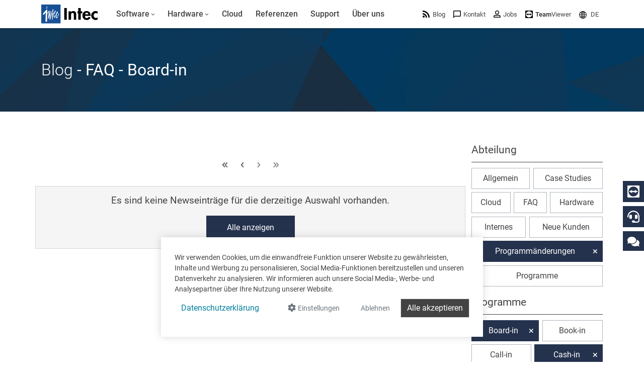

--- FILE ---
content_type: text/html; charset=utf-8
request_url: https://www.google.com/recaptcha/api2/anchor?ar=1&k=6LdZ6s4UAAAAAICOn3Jq_IflLZudYqWaVvVMiucg&co=aHR0cHM6Ly93d3cuaW50ZWNzb2Z0LmNvbTo0NDM.&hl=en&v=PoyoqOPhxBO7pBk68S4YbpHZ&size=invisible&anchor-ms=20000&execute-ms=30000&cb=173cw7unzm5t
body_size: 48606
content:
<!DOCTYPE HTML><html dir="ltr" lang="en"><head><meta http-equiv="Content-Type" content="text/html; charset=UTF-8">
<meta http-equiv="X-UA-Compatible" content="IE=edge">
<title>reCAPTCHA</title>
<style type="text/css">
/* cyrillic-ext */
@font-face {
  font-family: 'Roboto';
  font-style: normal;
  font-weight: 400;
  font-stretch: 100%;
  src: url(//fonts.gstatic.com/s/roboto/v48/KFO7CnqEu92Fr1ME7kSn66aGLdTylUAMa3GUBHMdazTgWw.woff2) format('woff2');
  unicode-range: U+0460-052F, U+1C80-1C8A, U+20B4, U+2DE0-2DFF, U+A640-A69F, U+FE2E-FE2F;
}
/* cyrillic */
@font-face {
  font-family: 'Roboto';
  font-style: normal;
  font-weight: 400;
  font-stretch: 100%;
  src: url(//fonts.gstatic.com/s/roboto/v48/KFO7CnqEu92Fr1ME7kSn66aGLdTylUAMa3iUBHMdazTgWw.woff2) format('woff2');
  unicode-range: U+0301, U+0400-045F, U+0490-0491, U+04B0-04B1, U+2116;
}
/* greek-ext */
@font-face {
  font-family: 'Roboto';
  font-style: normal;
  font-weight: 400;
  font-stretch: 100%;
  src: url(//fonts.gstatic.com/s/roboto/v48/KFO7CnqEu92Fr1ME7kSn66aGLdTylUAMa3CUBHMdazTgWw.woff2) format('woff2');
  unicode-range: U+1F00-1FFF;
}
/* greek */
@font-face {
  font-family: 'Roboto';
  font-style: normal;
  font-weight: 400;
  font-stretch: 100%;
  src: url(//fonts.gstatic.com/s/roboto/v48/KFO7CnqEu92Fr1ME7kSn66aGLdTylUAMa3-UBHMdazTgWw.woff2) format('woff2');
  unicode-range: U+0370-0377, U+037A-037F, U+0384-038A, U+038C, U+038E-03A1, U+03A3-03FF;
}
/* math */
@font-face {
  font-family: 'Roboto';
  font-style: normal;
  font-weight: 400;
  font-stretch: 100%;
  src: url(//fonts.gstatic.com/s/roboto/v48/KFO7CnqEu92Fr1ME7kSn66aGLdTylUAMawCUBHMdazTgWw.woff2) format('woff2');
  unicode-range: U+0302-0303, U+0305, U+0307-0308, U+0310, U+0312, U+0315, U+031A, U+0326-0327, U+032C, U+032F-0330, U+0332-0333, U+0338, U+033A, U+0346, U+034D, U+0391-03A1, U+03A3-03A9, U+03B1-03C9, U+03D1, U+03D5-03D6, U+03F0-03F1, U+03F4-03F5, U+2016-2017, U+2034-2038, U+203C, U+2040, U+2043, U+2047, U+2050, U+2057, U+205F, U+2070-2071, U+2074-208E, U+2090-209C, U+20D0-20DC, U+20E1, U+20E5-20EF, U+2100-2112, U+2114-2115, U+2117-2121, U+2123-214F, U+2190, U+2192, U+2194-21AE, U+21B0-21E5, U+21F1-21F2, U+21F4-2211, U+2213-2214, U+2216-22FF, U+2308-230B, U+2310, U+2319, U+231C-2321, U+2336-237A, U+237C, U+2395, U+239B-23B7, U+23D0, U+23DC-23E1, U+2474-2475, U+25AF, U+25B3, U+25B7, U+25BD, U+25C1, U+25CA, U+25CC, U+25FB, U+266D-266F, U+27C0-27FF, U+2900-2AFF, U+2B0E-2B11, U+2B30-2B4C, U+2BFE, U+3030, U+FF5B, U+FF5D, U+1D400-1D7FF, U+1EE00-1EEFF;
}
/* symbols */
@font-face {
  font-family: 'Roboto';
  font-style: normal;
  font-weight: 400;
  font-stretch: 100%;
  src: url(//fonts.gstatic.com/s/roboto/v48/KFO7CnqEu92Fr1ME7kSn66aGLdTylUAMaxKUBHMdazTgWw.woff2) format('woff2');
  unicode-range: U+0001-000C, U+000E-001F, U+007F-009F, U+20DD-20E0, U+20E2-20E4, U+2150-218F, U+2190, U+2192, U+2194-2199, U+21AF, U+21E6-21F0, U+21F3, U+2218-2219, U+2299, U+22C4-22C6, U+2300-243F, U+2440-244A, U+2460-24FF, U+25A0-27BF, U+2800-28FF, U+2921-2922, U+2981, U+29BF, U+29EB, U+2B00-2BFF, U+4DC0-4DFF, U+FFF9-FFFB, U+10140-1018E, U+10190-1019C, U+101A0, U+101D0-101FD, U+102E0-102FB, U+10E60-10E7E, U+1D2C0-1D2D3, U+1D2E0-1D37F, U+1F000-1F0FF, U+1F100-1F1AD, U+1F1E6-1F1FF, U+1F30D-1F30F, U+1F315, U+1F31C, U+1F31E, U+1F320-1F32C, U+1F336, U+1F378, U+1F37D, U+1F382, U+1F393-1F39F, U+1F3A7-1F3A8, U+1F3AC-1F3AF, U+1F3C2, U+1F3C4-1F3C6, U+1F3CA-1F3CE, U+1F3D4-1F3E0, U+1F3ED, U+1F3F1-1F3F3, U+1F3F5-1F3F7, U+1F408, U+1F415, U+1F41F, U+1F426, U+1F43F, U+1F441-1F442, U+1F444, U+1F446-1F449, U+1F44C-1F44E, U+1F453, U+1F46A, U+1F47D, U+1F4A3, U+1F4B0, U+1F4B3, U+1F4B9, U+1F4BB, U+1F4BF, U+1F4C8-1F4CB, U+1F4D6, U+1F4DA, U+1F4DF, U+1F4E3-1F4E6, U+1F4EA-1F4ED, U+1F4F7, U+1F4F9-1F4FB, U+1F4FD-1F4FE, U+1F503, U+1F507-1F50B, U+1F50D, U+1F512-1F513, U+1F53E-1F54A, U+1F54F-1F5FA, U+1F610, U+1F650-1F67F, U+1F687, U+1F68D, U+1F691, U+1F694, U+1F698, U+1F6AD, U+1F6B2, U+1F6B9-1F6BA, U+1F6BC, U+1F6C6-1F6CF, U+1F6D3-1F6D7, U+1F6E0-1F6EA, U+1F6F0-1F6F3, U+1F6F7-1F6FC, U+1F700-1F7FF, U+1F800-1F80B, U+1F810-1F847, U+1F850-1F859, U+1F860-1F887, U+1F890-1F8AD, U+1F8B0-1F8BB, U+1F8C0-1F8C1, U+1F900-1F90B, U+1F93B, U+1F946, U+1F984, U+1F996, U+1F9E9, U+1FA00-1FA6F, U+1FA70-1FA7C, U+1FA80-1FA89, U+1FA8F-1FAC6, U+1FACE-1FADC, U+1FADF-1FAE9, U+1FAF0-1FAF8, U+1FB00-1FBFF;
}
/* vietnamese */
@font-face {
  font-family: 'Roboto';
  font-style: normal;
  font-weight: 400;
  font-stretch: 100%;
  src: url(//fonts.gstatic.com/s/roboto/v48/KFO7CnqEu92Fr1ME7kSn66aGLdTylUAMa3OUBHMdazTgWw.woff2) format('woff2');
  unicode-range: U+0102-0103, U+0110-0111, U+0128-0129, U+0168-0169, U+01A0-01A1, U+01AF-01B0, U+0300-0301, U+0303-0304, U+0308-0309, U+0323, U+0329, U+1EA0-1EF9, U+20AB;
}
/* latin-ext */
@font-face {
  font-family: 'Roboto';
  font-style: normal;
  font-weight: 400;
  font-stretch: 100%;
  src: url(//fonts.gstatic.com/s/roboto/v48/KFO7CnqEu92Fr1ME7kSn66aGLdTylUAMa3KUBHMdazTgWw.woff2) format('woff2');
  unicode-range: U+0100-02BA, U+02BD-02C5, U+02C7-02CC, U+02CE-02D7, U+02DD-02FF, U+0304, U+0308, U+0329, U+1D00-1DBF, U+1E00-1E9F, U+1EF2-1EFF, U+2020, U+20A0-20AB, U+20AD-20C0, U+2113, U+2C60-2C7F, U+A720-A7FF;
}
/* latin */
@font-face {
  font-family: 'Roboto';
  font-style: normal;
  font-weight: 400;
  font-stretch: 100%;
  src: url(//fonts.gstatic.com/s/roboto/v48/KFO7CnqEu92Fr1ME7kSn66aGLdTylUAMa3yUBHMdazQ.woff2) format('woff2');
  unicode-range: U+0000-00FF, U+0131, U+0152-0153, U+02BB-02BC, U+02C6, U+02DA, U+02DC, U+0304, U+0308, U+0329, U+2000-206F, U+20AC, U+2122, U+2191, U+2193, U+2212, U+2215, U+FEFF, U+FFFD;
}
/* cyrillic-ext */
@font-face {
  font-family: 'Roboto';
  font-style: normal;
  font-weight: 500;
  font-stretch: 100%;
  src: url(//fonts.gstatic.com/s/roboto/v48/KFO7CnqEu92Fr1ME7kSn66aGLdTylUAMa3GUBHMdazTgWw.woff2) format('woff2');
  unicode-range: U+0460-052F, U+1C80-1C8A, U+20B4, U+2DE0-2DFF, U+A640-A69F, U+FE2E-FE2F;
}
/* cyrillic */
@font-face {
  font-family: 'Roboto';
  font-style: normal;
  font-weight: 500;
  font-stretch: 100%;
  src: url(//fonts.gstatic.com/s/roboto/v48/KFO7CnqEu92Fr1ME7kSn66aGLdTylUAMa3iUBHMdazTgWw.woff2) format('woff2');
  unicode-range: U+0301, U+0400-045F, U+0490-0491, U+04B0-04B1, U+2116;
}
/* greek-ext */
@font-face {
  font-family: 'Roboto';
  font-style: normal;
  font-weight: 500;
  font-stretch: 100%;
  src: url(//fonts.gstatic.com/s/roboto/v48/KFO7CnqEu92Fr1ME7kSn66aGLdTylUAMa3CUBHMdazTgWw.woff2) format('woff2');
  unicode-range: U+1F00-1FFF;
}
/* greek */
@font-face {
  font-family: 'Roboto';
  font-style: normal;
  font-weight: 500;
  font-stretch: 100%;
  src: url(//fonts.gstatic.com/s/roboto/v48/KFO7CnqEu92Fr1ME7kSn66aGLdTylUAMa3-UBHMdazTgWw.woff2) format('woff2');
  unicode-range: U+0370-0377, U+037A-037F, U+0384-038A, U+038C, U+038E-03A1, U+03A3-03FF;
}
/* math */
@font-face {
  font-family: 'Roboto';
  font-style: normal;
  font-weight: 500;
  font-stretch: 100%;
  src: url(//fonts.gstatic.com/s/roboto/v48/KFO7CnqEu92Fr1ME7kSn66aGLdTylUAMawCUBHMdazTgWw.woff2) format('woff2');
  unicode-range: U+0302-0303, U+0305, U+0307-0308, U+0310, U+0312, U+0315, U+031A, U+0326-0327, U+032C, U+032F-0330, U+0332-0333, U+0338, U+033A, U+0346, U+034D, U+0391-03A1, U+03A3-03A9, U+03B1-03C9, U+03D1, U+03D5-03D6, U+03F0-03F1, U+03F4-03F5, U+2016-2017, U+2034-2038, U+203C, U+2040, U+2043, U+2047, U+2050, U+2057, U+205F, U+2070-2071, U+2074-208E, U+2090-209C, U+20D0-20DC, U+20E1, U+20E5-20EF, U+2100-2112, U+2114-2115, U+2117-2121, U+2123-214F, U+2190, U+2192, U+2194-21AE, U+21B0-21E5, U+21F1-21F2, U+21F4-2211, U+2213-2214, U+2216-22FF, U+2308-230B, U+2310, U+2319, U+231C-2321, U+2336-237A, U+237C, U+2395, U+239B-23B7, U+23D0, U+23DC-23E1, U+2474-2475, U+25AF, U+25B3, U+25B7, U+25BD, U+25C1, U+25CA, U+25CC, U+25FB, U+266D-266F, U+27C0-27FF, U+2900-2AFF, U+2B0E-2B11, U+2B30-2B4C, U+2BFE, U+3030, U+FF5B, U+FF5D, U+1D400-1D7FF, U+1EE00-1EEFF;
}
/* symbols */
@font-face {
  font-family: 'Roboto';
  font-style: normal;
  font-weight: 500;
  font-stretch: 100%;
  src: url(//fonts.gstatic.com/s/roboto/v48/KFO7CnqEu92Fr1ME7kSn66aGLdTylUAMaxKUBHMdazTgWw.woff2) format('woff2');
  unicode-range: U+0001-000C, U+000E-001F, U+007F-009F, U+20DD-20E0, U+20E2-20E4, U+2150-218F, U+2190, U+2192, U+2194-2199, U+21AF, U+21E6-21F0, U+21F3, U+2218-2219, U+2299, U+22C4-22C6, U+2300-243F, U+2440-244A, U+2460-24FF, U+25A0-27BF, U+2800-28FF, U+2921-2922, U+2981, U+29BF, U+29EB, U+2B00-2BFF, U+4DC0-4DFF, U+FFF9-FFFB, U+10140-1018E, U+10190-1019C, U+101A0, U+101D0-101FD, U+102E0-102FB, U+10E60-10E7E, U+1D2C0-1D2D3, U+1D2E0-1D37F, U+1F000-1F0FF, U+1F100-1F1AD, U+1F1E6-1F1FF, U+1F30D-1F30F, U+1F315, U+1F31C, U+1F31E, U+1F320-1F32C, U+1F336, U+1F378, U+1F37D, U+1F382, U+1F393-1F39F, U+1F3A7-1F3A8, U+1F3AC-1F3AF, U+1F3C2, U+1F3C4-1F3C6, U+1F3CA-1F3CE, U+1F3D4-1F3E0, U+1F3ED, U+1F3F1-1F3F3, U+1F3F5-1F3F7, U+1F408, U+1F415, U+1F41F, U+1F426, U+1F43F, U+1F441-1F442, U+1F444, U+1F446-1F449, U+1F44C-1F44E, U+1F453, U+1F46A, U+1F47D, U+1F4A3, U+1F4B0, U+1F4B3, U+1F4B9, U+1F4BB, U+1F4BF, U+1F4C8-1F4CB, U+1F4D6, U+1F4DA, U+1F4DF, U+1F4E3-1F4E6, U+1F4EA-1F4ED, U+1F4F7, U+1F4F9-1F4FB, U+1F4FD-1F4FE, U+1F503, U+1F507-1F50B, U+1F50D, U+1F512-1F513, U+1F53E-1F54A, U+1F54F-1F5FA, U+1F610, U+1F650-1F67F, U+1F687, U+1F68D, U+1F691, U+1F694, U+1F698, U+1F6AD, U+1F6B2, U+1F6B9-1F6BA, U+1F6BC, U+1F6C6-1F6CF, U+1F6D3-1F6D7, U+1F6E0-1F6EA, U+1F6F0-1F6F3, U+1F6F7-1F6FC, U+1F700-1F7FF, U+1F800-1F80B, U+1F810-1F847, U+1F850-1F859, U+1F860-1F887, U+1F890-1F8AD, U+1F8B0-1F8BB, U+1F8C0-1F8C1, U+1F900-1F90B, U+1F93B, U+1F946, U+1F984, U+1F996, U+1F9E9, U+1FA00-1FA6F, U+1FA70-1FA7C, U+1FA80-1FA89, U+1FA8F-1FAC6, U+1FACE-1FADC, U+1FADF-1FAE9, U+1FAF0-1FAF8, U+1FB00-1FBFF;
}
/* vietnamese */
@font-face {
  font-family: 'Roboto';
  font-style: normal;
  font-weight: 500;
  font-stretch: 100%;
  src: url(//fonts.gstatic.com/s/roboto/v48/KFO7CnqEu92Fr1ME7kSn66aGLdTylUAMa3OUBHMdazTgWw.woff2) format('woff2');
  unicode-range: U+0102-0103, U+0110-0111, U+0128-0129, U+0168-0169, U+01A0-01A1, U+01AF-01B0, U+0300-0301, U+0303-0304, U+0308-0309, U+0323, U+0329, U+1EA0-1EF9, U+20AB;
}
/* latin-ext */
@font-face {
  font-family: 'Roboto';
  font-style: normal;
  font-weight: 500;
  font-stretch: 100%;
  src: url(//fonts.gstatic.com/s/roboto/v48/KFO7CnqEu92Fr1ME7kSn66aGLdTylUAMa3KUBHMdazTgWw.woff2) format('woff2');
  unicode-range: U+0100-02BA, U+02BD-02C5, U+02C7-02CC, U+02CE-02D7, U+02DD-02FF, U+0304, U+0308, U+0329, U+1D00-1DBF, U+1E00-1E9F, U+1EF2-1EFF, U+2020, U+20A0-20AB, U+20AD-20C0, U+2113, U+2C60-2C7F, U+A720-A7FF;
}
/* latin */
@font-face {
  font-family: 'Roboto';
  font-style: normal;
  font-weight: 500;
  font-stretch: 100%;
  src: url(//fonts.gstatic.com/s/roboto/v48/KFO7CnqEu92Fr1ME7kSn66aGLdTylUAMa3yUBHMdazQ.woff2) format('woff2');
  unicode-range: U+0000-00FF, U+0131, U+0152-0153, U+02BB-02BC, U+02C6, U+02DA, U+02DC, U+0304, U+0308, U+0329, U+2000-206F, U+20AC, U+2122, U+2191, U+2193, U+2212, U+2215, U+FEFF, U+FFFD;
}
/* cyrillic-ext */
@font-face {
  font-family: 'Roboto';
  font-style: normal;
  font-weight: 900;
  font-stretch: 100%;
  src: url(//fonts.gstatic.com/s/roboto/v48/KFO7CnqEu92Fr1ME7kSn66aGLdTylUAMa3GUBHMdazTgWw.woff2) format('woff2');
  unicode-range: U+0460-052F, U+1C80-1C8A, U+20B4, U+2DE0-2DFF, U+A640-A69F, U+FE2E-FE2F;
}
/* cyrillic */
@font-face {
  font-family: 'Roboto';
  font-style: normal;
  font-weight: 900;
  font-stretch: 100%;
  src: url(//fonts.gstatic.com/s/roboto/v48/KFO7CnqEu92Fr1ME7kSn66aGLdTylUAMa3iUBHMdazTgWw.woff2) format('woff2');
  unicode-range: U+0301, U+0400-045F, U+0490-0491, U+04B0-04B1, U+2116;
}
/* greek-ext */
@font-face {
  font-family: 'Roboto';
  font-style: normal;
  font-weight: 900;
  font-stretch: 100%;
  src: url(//fonts.gstatic.com/s/roboto/v48/KFO7CnqEu92Fr1ME7kSn66aGLdTylUAMa3CUBHMdazTgWw.woff2) format('woff2');
  unicode-range: U+1F00-1FFF;
}
/* greek */
@font-face {
  font-family: 'Roboto';
  font-style: normal;
  font-weight: 900;
  font-stretch: 100%;
  src: url(//fonts.gstatic.com/s/roboto/v48/KFO7CnqEu92Fr1ME7kSn66aGLdTylUAMa3-UBHMdazTgWw.woff2) format('woff2');
  unicode-range: U+0370-0377, U+037A-037F, U+0384-038A, U+038C, U+038E-03A1, U+03A3-03FF;
}
/* math */
@font-face {
  font-family: 'Roboto';
  font-style: normal;
  font-weight: 900;
  font-stretch: 100%;
  src: url(//fonts.gstatic.com/s/roboto/v48/KFO7CnqEu92Fr1ME7kSn66aGLdTylUAMawCUBHMdazTgWw.woff2) format('woff2');
  unicode-range: U+0302-0303, U+0305, U+0307-0308, U+0310, U+0312, U+0315, U+031A, U+0326-0327, U+032C, U+032F-0330, U+0332-0333, U+0338, U+033A, U+0346, U+034D, U+0391-03A1, U+03A3-03A9, U+03B1-03C9, U+03D1, U+03D5-03D6, U+03F0-03F1, U+03F4-03F5, U+2016-2017, U+2034-2038, U+203C, U+2040, U+2043, U+2047, U+2050, U+2057, U+205F, U+2070-2071, U+2074-208E, U+2090-209C, U+20D0-20DC, U+20E1, U+20E5-20EF, U+2100-2112, U+2114-2115, U+2117-2121, U+2123-214F, U+2190, U+2192, U+2194-21AE, U+21B0-21E5, U+21F1-21F2, U+21F4-2211, U+2213-2214, U+2216-22FF, U+2308-230B, U+2310, U+2319, U+231C-2321, U+2336-237A, U+237C, U+2395, U+239B-23B7, U+23D0, U+23DC-23E1, U+2474-2475, U+25AF, U+25B3, U+25B7, U+25BD, U+25C1, U+25CA, U+25CC, U+25FB, U+266D-266F, U+27C0-27FF, U+2900-2AFF, U+2B0E-2B11, U+2B30-2B4C, U+2BFE, U+3030, U+FF5B, U+FF5D, U+1D400-1D7FF, U+1EE00-1EEFF;
}
/* symbols */
@font-face {
  font-family: 'Roboto';
  font-style: normal;
  font-weight: 900;
  font-stretch: 100%;
  src: url(//fonts.gstatic.com/s/roboto/v48/KFO7CnqEu92Fr1ME7kSn66aGLdTylUAMaxKUBHMdazTgWw.woff2) format('woff2');
  unicode-range: U+0001-000C, U+000E-001F, U+007F-009F, U+20DD-20E0, U+20E2-20E4, U+2150-218F, U+2190, U+2192, U+2194-2199, U+21AF, U+21E6-21F0, U+21F3, U+2218-2219, U+2299, U+22C4-22C6, U+2300-243F, U+2440-244A, U+2460-24FF, U+25A0-27BF, U+2800-28FF, U+2921-2922, U+2981, U+29BF, U+29EB, U+2B00-2BFF, U+4DC0-4DFF, U+FFF9-FFFB, U+10140-1018E, U+10190-1019C, U+101A0, U+101D0-101FD, U+102E0-102FB, U+10E60-10E7E, U+1D2C0-1D2D3, U+1D2E0-1D37F, U+1F000-1F0FF, U+1F100-1F1AD, U+1F1E6-1F1FF, U+1F30D-1F30F, U+1F315, U+1F31C, U+1F31E, U+1F320-1F32C, U+1F336, U+1F378, U+1F37D, U+1F382, U+1F393-1F39F, U+1F3A7-1F3A8, U+1F3AC-1F3AF, U+1F3C2, U+1F3C4-1F3C6, U+1F3CA-1F3CE, U+1F3D4-1F3E0, U+1F3ED, U+1F3F1-1F3F3, U+1F3F5-1F3F7, U+1F408, U+1F415, U+1F41F, U+1F426, U+1F43F, U+1F441-1F442, U+1F444, U+1F446-1F449, U+1F44C-1F44E, U+1F453, U+1F46A, U+1F47D, U+1F4A3, U+1F4B0, U+1F4B3, U+1F4B9, U+1F4BB, U+1F4BF, U+1F4C8-1F4CB, U+1F4D6, U+1F4DA, U+1F4DF, U+1F4E3-1F4E6, U+1F4EA-1F4ED, U+1F4F7, U+1F4F9-1F4FB, U+1F4FD-1F4FE, U+1F503, U+1F507-1F50B, U+1F50D, U+1F512-1F513, U+1F53E-1F54A, U+1F54F-1F5FA, U+1F610, U+1F650-1F67F, U+1F687, U+1F68D, U+1F691, U+1F694, U+1F698, U+1F6AD, U+1F6B2, U+1F6B9-1F6BA, U+1F6BC, U+1F6C6-1F6CF, U+1F6D3-1F6D7, U+1F6E0-1F6EA, U+1F6F0-1F6F3, U+1F6F7-1F6FC, U+1F700-1F7FF, U+1F800-1F80B, U+1F810-1F847, U+1F850-1F859, U+1F860-1F887, U+1F890-1F8AD, U+1F8B0-1F8BB, U+1F8C0-1F8C1, U+1F900-1F90B, U+1F93B, U+1F946, U+1F984, U+1F996, U+1F9E9, U+1FA00-1FA6F, U+1FA70-1FA7C, U+1FA80-1FA89, U+1FA8F-1FAC6, U+1FACE-1FADC, U+1FADF-1FAE9, U+1FAF0-1FAF8, U+1FB00-1FBFF;
}
/* vietnamese */
@font-face {
  font-family: 'Roboto';
  font-style: normal;
  font-weight: 900;
  font-stretch: 100%;
  src: url(//fonts.gstatic.com/s/roboto/v48/KFO7CnqEu92Fr1ME7kSn66aGLdTylUAMa3OUBHMdazTgWw.woff2) format('woff2');
  unicode-range: U+0102-0103, U+0110-0111, U+0128-0129, U+0168-0169, U+01A0-01A1, U+01AF-01B0, U+0300-0301, U+0303-0304, U+0308-0309, U+0323, U+0329, U+1EA0-1EF9, U+20AB;
}
/* latin-ext */
@font-face {
  font-family: 'Roboto';
  font-style: normal;
  font-weight: 900;
  font-stretch: 100%;
  src: url(//fonts.gstatic.com/s/roboto/v48/KFO7CnqEu92Fr1ME7kSn66aGLdTylUAMa3KUBHMdazTgWw.woff2) format('woff2');
  unicode-range: U+0100-02BA, U+02BD-02C5, U+02C7-02CC, U+02CE-02D7, U+02DD-02FF, U+0304, U+0308, U+0329, U+1D00-1DBF, U+1E00-1E9F, U+1EF2-1EFF, U+2020, U+20A0-20AB, U+20AD-20C0, U+2113, U+2C60-2C7F, U+A720-A7FF;
}
/* latin */
@font-face {
  font-family: 'Roboto';
  font-style: normal;
  font-weight: 900;
  font-stretch: 100%;
  src: url(//fonts.gstatic.com/s/roboto/v48/KFO7CnqEu92Fr1ME7kSn66aGLdTylUAMa3yUBHMdazQ.woff2) format('woff2');
  unicode-range: U+0000-00FF, U+0131, U+0152-0153, U+02BB-02BC, U+02C6, U+02DA, U+02DC, U+0304, U+0308, U+0329, U+2000-206F, U+20AC, U+2122, U+2191, U+2193, U+2212, U+2215, U+FEFF, U+FFFD;
}

</style>
<link rel="stylesheet" type="text/css" href="https://www.gstatic.com/recaptcha/releases/PoyoqOPhxBO7pBk68S4YbpHZ/styles__ltr.css">
<script nonce="tRIGs4e1eO7tSoezJLP31g" type="text/javascript">window['__recaptcha_api'] = 'https://www.google.com/recaptcha/api2/';</script>
<script type="text/javascript" src="https://www.gstatic.com/recaptcha/releases/PoyoqOPhxBO7pBk68S4YbpHZ/recaptcha__en.js" nonce="tRIGs4e1eO7tSoezJLP31g">
      
    </script></head>
<body><div id="rc-anchor-alert" class="rc-anchor-alert"></div>
<input type="hidden" id="recaptcha-token" value="[base64]">
<script type="text/javascript" nonce="tRIGs4e1eO7tSoezJLP31g">
      recaptcha.anchor.Main.init("[\x22ainput\x22,[\x22bgdata\x22,\x22\x22,\[base64]/[base64]/bmV3IFpbdF0obVswXSk6Sz09Mj9uZXcgWlt0XShtWzBdLG1bMV0pOks9PTM/bmV3IFpbdF0obVswXSxtWzFdLG1bMl0pOks9PTQ/[base64]/[base64]/[base64]/[base64]/[base64]/[base64]/[base64]/[base64]/[base64]/[base64]/[base64]/[base64]/[base64]/[base64]\\u003d\\u003d\x22,\[base64]\\u003d\\u003d\x22,\x22E8K0Z8Kjw4MRbcOmw7vDkcOCw7xtYsKqw4XDoyx4TMKKwoTCil7CkMKeSXNqQ8OBIsKYw4VrCsKDwoQzUXIWw6sjwow1w5/ChSTDmMKHOEc2wpUTw5cRwpgRw55xJsKkeMKKVcORwoEgw4o3wpPDqn96wq9lw6nCuCvCqCYLWz9+w4t4GsKVwrDCtcOkwo7DrsKew6snwoxWw7Zuw4EGw5zCkFTCp8KUNsK+bE1/e8Kewoh/T8OGFhpWXMO2cQvCtAIUwq9uXsK9JFTCrzfCosKHH8O/w6/DulLDqiHDvTlnOsOLw6LCnUlQVkPCkMKLHMK7w68Ww6thw7HCpsK0DnQmDXl6EcKYRsOSHMOSV8OycAl/[base64]/wpTCpkUAw6tXW8OSwpwmwqA0WRpfwpYdEyMfAxTCmsO1w5AHw5XCjlReLMK6acKkwoNVDifCuSYMw4Y7BcOnwol9BE/DrsO1woEufkorwrvCrWwpB3EtwqBqcsKNS8OcF3xFSMOCDTzDjFTCsSckJzRFW8Oww7zCtUdSw7Y4CngQwr13W1HCvAXCvMOkdFFgaMOQDcOLwoMiwqbCgcKEZGBHw6jCnFxJwpMdKMO+XAwwUxg6UcKKw7/DhcO3wqTCrsO6w4d9wppCRD3DkMKDZXTCqy5PwoJfbcKNwo3Cu8Kbw5LDv8Oiw5Aiwq8Rw6nDiMKgE8K8wpbDlWh6RFbCusOew4RQw60mwpojwqHCqDEhagRNJ0JTSsOZD8OYW8Kvwr/Cr8KHWMO2w4hMwrNpw604CC/CqhwkQRvCgBnCicKTw7bCv2NXUsO1w7fCi8KcfMOpw7XCqmhmw6DCi10Xw5xpGsKNFUrCklFWTMO1IMKJCsK7w5kvwosocMO8w6/[base64]/[base64]/ZsKwKnp0eMOPw6vDs8Otw77DlsKaw5zCp8OkJsOCYWXCi2rDscK3w6/[base64]/SsK/Zz42w4wscsOKw6gOwqxOE1RFUMOQw6VcW1PDv8K8BsK2w6QnG8OPwq4iVkLDp3PCnz3DsCLDoEVrw4QUa8OWwrErw4QGS0vCvcOEIcKqw4/DqV/[base64]/[base64]/[base64]/Dl1jDr8K9OsKOw7VCw5XCrDDDnkfDqg1dwoJsZ8ODPkzDh8KHw7hDe8KfOBjDo1IEw5nCtsOYa8KTw593CMOjw6dWVMOLwrInKcKIYMOhWhgwwr/DgHrCssOWIsKow6jCqcK+w4I2w4XCj2nCkMKww7PCmVbDmsKnwq1sw43DlxFXw4BhJ3vCucK6wrzComkwfcO4BMKLExY+C1rDjMKjw47CqsKewpllwofDusOubjNrwqrDs3zDn8Kiwo45TMKQwq/[base64]/CjcKDEMOfw4IZcMKxCsOqw7U/wp1aw5/Cg8OKwosKwrPCocKnwpXDo8KPRsOnwrEREmJmVMO6bWXCmD/CoDbDp8Ojc34jw7h7w6k9wq7CgzJOwrbCn8KEwrp+KMO/w6vCsAMKwrp4Vm/CpUoiwoFoOB9eWRDDrQteN0hpw5FOw6Zvw6TCnMOdw6zDuGjCnw5Uw7XDqUZASRDCt8OecVw1wqhjBi7CkcOmw4zDgFbDl8Kcwo4gw7rDpsOEGcKHw7sEw4/DqsOGYMKVFsOFw6vCmwLCksOoccKww7R6wrIHasOkw5UFw74Hw7vDn0rDnijDsEJOQcKlUMKmE8KNw74hbnAwC8KdRwnDpgxOB8KnwrtGJD4RwqjDskPDrcKSUcOXwqTDsHnDv8KRw6rCmEwkw57DiE7DqcO/[base64]/[base64]/[base64]/[base64]/CscOsw5bCpFnDu8OUwqzDuR/[base64]/[base64]/[base64]/ChSbDvsK3ZMKwKE40YF15H3fCjcKtw4ogwrd0Gw9lwqfCsMKUw5PDiMK3w5zCjjQgGsOKeynDoQoXw6PCosKcR8OLwpHCuj3DocK2w7daD8Knw7LDt8OCZCUyRsKLw6DCp1wGeh1bw5LDk8Kyw4oYZBHDr8K/w7zDvcK5wqvCgzcnw5t5w5bDt0rDtcOBemwWPHdfwrgZO8Kcwoh/UCzCsMKwwpvDoA0+G8KDe8KHw7M3wrtxOcKKSmXDrHBMecOWw5EDwqM/fyBgwrMwMnbCvDbChMKUw4N2T8K+SljCuMOqw5HCjFjCv8OowoHDusOCScKifkHCkMKYwqPCiigJYTnDkmDDmibDgMK5awZSUcKOYcOQNXAGDT8sw4RzaRDCjVNdGnFpMcOWQQvCicOEw5vDogsXSsOxdT7DpzDCg8KtP0pTwpBnHS7CsWYRw6/DlArDo8KEXDnCgMKfw5kwNMKqBcK4TDTCliMiwq/DqD7CpcKbw53Dj8KeOmt9wrQOw6o5AcKYDcOgwqXDvmcHw5PDsitHw7DDgEHCgHN9wosJScO6Z8Kfw7s2AQfDtg9EHsKTCzfCmcK1w6YewqBCwqJ9wrfDqsKkwpDChlvDpixjWcODEWBmWWTDhUxtwpDChA7DtMOuHDwmw5RjFEFDw6/CqcOoLhTCmEUzX8OKKcKaLMKDVsOnw5VcwqvCrQE5P3DCmlTDnnnCh2URRMO/w5hAF8OhZEcRwqLDnsK4NwRqcMObesKEwo3CsQTCuy41El9NwpjCo2fDkEDDpUhXKxtmw6vCmlPDjcO1w4wzw7JeXmVaw7E6V0VXL8Opw70xw41bw4N0wobDvsK7w5jDrT7DnCDDpcOMSB1pXFLCgsOcwr/[base64]/w7fDiMOARGtpWsKPUsKjwoRoc8K/[base64]/Dr8OWOVXDv8K0LMKVJXlrN8KBw5RDa8K4w4h2w7XCuB3Cp8OCNHvChg/[base64]/Cj8OKCsKDwr7DphnDksKbFsOoTGxzMQwjBsOewonCjlLDusKFHMKnwp/CmzjDgsKJw45/[base64]/[base64]/[base64]/DjMK9ZMOTDsKow5taIcKZeMKow78iwqLDlD5wwrAjAsObwp/Dh8OXS8OuW8K3ZRXChsK0RcOrwpVQw5VTCW4eecKEw5PCpGLDl1vDkFLDmsOZwql3wrdGwoDCsSNDAERmw5VPaT3DtysBaC3CnxDCsEhRBwIpPVPCncOaGcOEasOPw5rCrxjDpcKdG8OewqdkJsOIbm3DpMO/Amt8FsOoAlPDlcOVXDrCrMKkw7/DlMOeGsKpMcKjVF97EDbDvcO2IEbDncOCwrzCrsOZAijCuQhIA8OJEh/Cm8Kow5dzcsK7wr4/L8KvIcKaw47DlsKGwqrClMOTw458RMKmwoBhIyoAw4fCmsOnIzp7WDVtwoU9wrJJVcKoYsOlw6JXIMOHwp43w7Jrw5bCp2kdw51Ew6gVI1YrwrDCsmR6SMOjw55Qw4EJw5VCdcKJw4rDocOyw5YUKcK2JW/DsXTDtcO5wrrCtVnChHDClMKVwq7ChgPDnA3DsgHDosKpwo7CuMO5LMKowqM4BMOueMK2LMOkOMKgw6UXw6E8wp3DocKcwqVLHsKGw53DuAVOYMK2w7l7wpIzw4U4w6t2HsOQO8ObJcKocUgHbD1SViLDvCrDhcKAFsOvwoZ+TnEQD8OXwrrDvh/DhXpXBcK6w5HCnsOfw5bDn8KuBsOAw7/[base64]/[base64]/[base64]/[base64]/CtsO4BEjDqQpjwofCjMOXaHzCvgLCucKofMOCGhHDjsK0YcO/[base64]/w7rChcKdBMOnw7fCujkcwrlUw64kWxBaw5/DncKQwpDCrgXCpcOVCcKawoMQCMOFwrZbXGXCrsOlwoHCuwTCtsK3HMKnw5LDjmjCmsKXwqIdwpXDu2V4XCkWdsOcwokrwonCusKEUsKewoHCpcKYw6TDq8OHNgwYEsKqF8KEKg4lGmHCoXBzw4YkClLDp8KYSsOaUcK2w6JZwqPCvD1Ew7rCg8KjO8O+JB/DsMKRwrx5VlXCk8KtG014wrBUL8Oqw5EGw6TCsy/CsgzCoznDjsO3PcKDwr3DvSfDlcKWwpfDhk0/GcKDPcKtw6vDtGfDk8KNRMK1w5rCgMK7DUd9wojCj1/DmErDqmBrfMKmcyp7ZsKHwoLClcO7fGzChlvCiCXCpcKjw5puwrwURsOxw5nDmsOqw7cewqBnNcOmM2FEw7JwUU7CksKLWcOPw6PDi3s5HQTClgnDh8K8w6XCk8OqwofDjS8Gw77DgVfCiMOqwq0VwqfCrjFBWsKaN8KTw6bCocOEEybCmlJ6w6/[base64]/DmgbDgQrDrWzDiUDDs8KEwpJ6woLCpsK1MlLDrTXCjcKWLCTCjmHDl8KOw69NUsKEQ0k5woHCnW/DkBPDpMKOWsOxwrbDvTQYWGLDhizDhEvCgQoPZh7DgsO0wp07wpfDpcKpXwjCvRNyH0bDr8OPwrfDhk/DkMObOk3Dp8KQGXJhw7hLw7LDmcK3cGTCgsOfLDcqBsK+GS/ChhXDtMOIFGDCkB0CFsK3wonDgsK5MMOmw5nCtwpvw6JtwrtHSSTCrsOJdMKuwr15IU5CEw1qcsOYKQ57fhnCpSd7FD5FwqrCinLCrsK0w63CgcO5w4gAfy7ChMK6woIVGy3CicOFfhtcwrYqQjlLCMO/w7nDtcKpw6MTw7wLSH/CgVJVCcKyw6JaecK0w4sfwrVTWMKRwqA1IgE9w55uQ8KLw7FJwpPCjsK9JArCtMKNdSs5w4QFw6NYBhzCs8Obb1LDthszNzIzWBM5wpNgajDDsQ/DlcKkC2xLKMKxeMKiwpB6RirDlnbCplYpw6gjYErDgsOZwrjDjDfDicO2O8O/w6EBNThJHk/DkHl+woLDvcOsKRLDksKDYyFWPMOyw7/Dh8Omw5PCjB7CicOqNlfCoMKIw5gWw6XCrkLCncKED8O5w44QCUQ0wrLCsz1mbBHDji0nbhIXw6wtw53DmMO7w4VTFzEfJzk1wpvDgEPDs2M6KMKKHSrDmMOXTiHDjCLDg8ODaiF/fsKmw57Du0orw6/CpcOTeMO5wqPCusO9w6Fow6DDqMOoaATCuwB2wqnDpMKBw6MxZAjDmcO3IsKRw7QaEMO3w5TCqMOTwp3CosOOGcOJwrjDoMKeRCwyZjVBFUEJwpE7ZU5NHyIaKMKjbsOzelPClMOaLRJjw6XDkhLDo8KiNcOCH8K4wp/[base64]/[base64]/ClMKgFxrCj8KnZFLDrC43w6ozTcKdScO1D8K3wqk1w5fDrzVUw4trwp0Aw4Uhw5xOQcKZGlFMwrpbwqZVFnLCjcOzw4XCtwwcw7xIVcOSw6zDjcKJdDJ0w7nCikXDlCLDt8Krah4LwrzCrmADw6/CpCVVBW7Dr8OVwpgzwqzCjcOfwrg9wpMWIsO/w5jDkG7CisOywoLChsOOwqZbw6EnKR/[base64]/fXY/NsO7wrLCpsKIwr1uw7vDq8KuMx7CvMOPw45FwpTCl1nCh8OaPSnCnsK/[base64]/DnsO/NlPDgBrCuMONPcKMU8KBZsOGwoXCj34Wwr4SwpPDqmzCgcODAMO7wprDosO2w50DwoRcw54dMzfCvMKWNMKAEsO9anDDmHrDn8Kfw5bDt20SwpR/w7jDpsOjwo1JwqHCvMKKfsKrX8K4YcKLVy7DmF16wqrDgmtJTiHCu8Ope2pdMMKfGMKtw653SHXDj8Kqf8OYdRXDtlvCi8ONw5/[base64]/Do8OXeMO4w4kiw5JoIcKdw7Qfw5jDiwQhG1oVw41CwqppUjF2QsOgwrzCpsKLw4/CrSTDqwM8DMO4d8OPQMOsw7XChcOdTjTDi25bZSrDvsOsKsOQCkg+XMO7M1fDk8OvJcK/wonCr8OtFsKJw63Do1fDnyvCtBjCvcOdw4/CiMK1PW0yAHRMKkzClMOdw5jCtMKhwo7DjsO/TcKfFi5OI3E3wpM8XMOaFRnDscKxwoQ2woXCsFwawpPCi8K/wo/CrAfDqMO4w7DDjcKsw6F+wpU4a8KkwoDDnsOmJMOlFMKpwq7ChsOgZ0vDuT7Cq0/[base64]/bsKPXsOIXxoQIcKyw4PCpyZJWlfDi8OITRxTJsKAVT07wpd2TXzDt8OQK8O/eSLDoVHDqH9EEcKMwpMfdSoIPX7Dt8OnAFLCsMOawqJTDcKnworDrMOLCcKXecK3wrbDp8K+w4vDtEtOw6PDi8OWGcOiaMKAR8KDGnnCv0vDpMOsPcOvEGUwwphSw6/DvBfDjzAhBsK8S0XChVJcwoYYARvDggnCjgjClmHDi8Kfw5HDu8K5w5PCogTCiC7DucOdwrVyBMKaw6Uvw6fClUVnwpJ0PmvDp0rDuMOUw7oJNTvCtivChcOHRBXDmQ07EFw7wqwEIsKww5jCisOwSMKFGTt6YDA/[base64]/[base64]/Cpm/DhcKZw70CbwvDlTfDnx3Dt8KOCcOww6R5wpw0R8KdcHcow6hwa3AIwoXChcO8O8KsCynDq3DCscOWwqDCigp2wpfDrn/Dvl8vOifDiGl/exnDr8OKJ8Oww6wvw7NBw5QAawt/ADXCj8KRw6bCoUFZw5zChj/[base64]/CmMObw5bDt8KPwq4eQB8tw4pFwpPDoMOIw64lwqI9wovDn004w6Bfwolew4oOw5FOw77CncKNGHTCt2RzwrdpdAImw5jCtMOPHsK9FG3Dq8OSY8KdwrPDv8KSL8K0wpTCgcOvwrd/w7wbM8O8w5YGwps6MWdxbHZ6JcKSeU7DvcO7WcOscMKCw4ktw6t9ZBouJMO7w5bDlmUrf8KBw7fCj8OJwqvDmAM4wrvCu2Z8wrk6w7Bzw5jDhMOJwpYDdcKUPX4fcDnCgy1Jw5VFO2Vzwp/CmcKBwoHDoWQ4w6/ChMO5MyLCs8OAw5fDnMO2wpHCh3zDmcKHdMOwA8Kiwp/CqcKlwrnChMKtw4zCiMKowp5AZjkgwo/[base64]/Cq31sRDDDnC7Dn0Nnw4/DiExew5bCtsKff1BjwobCj8KWw7VOw69cw5p3acO4wrvDtxrDqUbCrlF/w63ClU7DgcK6wpAywoIxAMKWwrbCiMKVwrFRw68/w7TDpgXCtDtEazfCscOvwoLCmMKlD8Kbw7nDmn/CmsKtfsKhRXkDwpPCg8OuE2k9Y8KsVAkYwpYQwrU0wqwZT8OfCF7CssKlwqY+TcOxTBMjw5wswoTDvC1lesKjUGDCpcOYL13Cn8OUTiBSwr5ow5sQZ8KXw4fCpsOxAMOSczA2w7HDncOAw4AONsKTwqMuw5/DqjsjV8OTUwrDqcOsfyTDgXDCjXbChcKqwrXCgcKTEiLCqMOIPy89wrMnSRRVw6ALaV3CgxLDgjApccO0Q8KUw7LDsR/DtcKWw73DqV/Ds1/Dl1jCg8Kbw71Cw4YCKWoQKMKVwqbCuy/CqsKJwp7DtzNLOWkMRSbDrBFTw77DnjN9wpFMD1/DgsKYw73Dm8O+Y1DCiinCgsKhPsOvM04KwrnDlMO7wpLDr1ExXsOEc8KAw4bCkTPCnGbDrUnCi2HCjQdzU8KLKwMlMQgXw4lnVcOywrQ/dcK6fUlmdXPDoxnChMKhcibCsghBMsK0MUzDpMOCMmDDoMOUT8KcDwUiwrbDhcO8fgHCvcO6aB3CjUY6wr5Iwpl3wrwmw4Qxw5UPZnLCrXvDjsKQD3gsYwbCgMKzw6oGMUzDrsOuMRvDqgfDscKLcMKYGcKhW8Oiw61Hw7jDjj3Cjk/DsEMFw6TCi8KleRhKw79uYsOraMKQw6RtNcOwP01lUHBfwqcCE0HCrxLCvsOkVm3DucOzwrDDp8KFBDIIwr3CssOfw5PCt3rDvAsXQmB8fcKPC8ObcsOudMKUw4dCwojCjsKuH8Kwd1vCjhADwqw/ScK0wprDt8Klwo4swr52EGnClXXCgSTDk2LCnwR8wosKAhxrMXVGw6YyQMKAwrrDrkfDvcOaIGbDigrDvQ/CkX5ZdE0UaTczw4x+C8O6XcO1w4ZGaE/Dt8Onw4rDjBrClMKIRANFMyTCvMKZwrw5wqcowprDqE91Y8KcSsKWSX/Cn04Qwq3CjcOSwqUqw6QZcsOuwo1Pw5t9w4Y4FsKaw5nDncKKO8OdCmHCiRZlwoPCgRvCsMKYw6gMQsK3w4zChStzMwfDnBxbTkjDg2I2w5LCm8OEwq9jRjVJM8OUwr/CmsOvbsK9wp1Swq8vScOKwowxFsKeVUQXEU58w5DCqMOvwpHDrcOMbjxywpoLbMOKXBbCiDDCnsKSwrEiM14Cw41uw5R/N8OnE8Otwqs8cHE4VxfDksKJSsOkd8OxNMOcwqZjwrgXwrrDjMKqw48TOm7CgMKew4lTAWzDpMKEw4DCocOsw4shwqAXQXrDjiPCkhbCusOyw5DChAQnd8K/wqvCvFpcMmrClwQrw75DDMK4AVRRaSvDtFZpwpBmw4rDrVXDqEcLw5dUInrCmkTCosOqw6tgS3fDrsK2wovCoMOnw4geWsOydSDDt8KNAAhrwqAxcTYxQ8OINcOXKG/DmWkxHGXDrS5Bw4xWIkXDmcO9IsOVwrHDjW7CjcOuw4HCp8OrOx4+wrDCt8KGwp9MwrReB8KLM8OJYsO9w4Bsw7XDmBzCqMOJBBXCsjTClMKCTiDDscOmbcOxw4vChsOOwrMfwqBBU0HDucOmHyARwpDDiw3CsFDDsQ8/CR9OwpjDpHM0DT/CiVTDjcKZazNNwrVZVzdnQcKVccOxNV7CuHrDg8O9w60nwqRRWkVQwqI0wr/CsEfCnDk+GsOJKUwGwp9JPcKAMMO6w7HCizROwpF2w4nCmGvCjW/Dq8K/DlfDjXvCi1xlw58EUQXDjcKXwrcMGMOQw7PDiyrDpgvDn0JxfcKKV8OrIsOhPQwVX3VuwrUFwqjDijFwK8OSw6vCs8KmwpYqRMOuKMKCw7U0w7M0CMKLwoDDuBHDqxDCusOcQiXCnMK/[base64]/DllLCq0fCj8Ovw54ISMOuVmw2w54UHcOnOxMaw6rCrMKsw4HCpsK4w7MMe8OnwpPDlQLDhcKLAcOlMDnCn8OJcDnCosKnw5hewrXCusOswpgDFm/[base64]/[base64]/wqoiwqLDvUXCqDpXa1VDLlzCkELCvsOnQcONwrzCuMKuwoHCm8KIw4V7THk0PAYbGHgGU8KAwo/Cmi3DiFQwwps/w7nDmMKVw7Y5wqDCusKXcCYjw6o3MMKRbirDnMOlJsKrPhEWw7bDhinDssKgVT4yOsOSwqTDpxwPwoDDlMOHw55Kw4jCmB1zOcKNU8OLPk/DlcKgdXdbwo4YJMKqGhrCqiJ8wpwEwqQRwqVGXRjDrxjDkELDjRfCh1jDh8O+JR9ZTmUUwoXDuEs0w57CusKEw5s9wo3CucOSYkZew6Rqw6MMTsKHH1LCsm/DjMOhTGFEP0zDrMK3I3/Dr2YDw4csw5gGOiEHMGjCnMKDZmXCmcOmUsK1eMO1wrMPKcKDX3oGw4/Dry3DgwIHw48eRQBAw7tGwq7DmXzDhxw5DFtVw7jDiMKMw7YnwqQ5LMO6wrYgwojCtsK2w7TDgkjDpcOIw7fCl2ECK2PCoMOfw7dbKMO7w7lmw4zCvi9uw5ZSTHVMN8OAwoVowo7CucK8w5tjcsKsBsOVbsO2DXJPw4gOw4HCnMOyw7/ChGjCn28/TmEvw5TCsxg6w6BKFMKowq5sVMOnNgB4Q14rD8KfwqXCkRImJ8KXwr8jSsONGMKZwo3DnWM3w5HCtcK+w5dgw48QBcOIwpzDggXCgsKXwrPDk8OQWcKsVxXDggfCohbDjMKJwr3CkcOnw6Fqw7svw67DlxfCuMO8wobCgkjDhMKAJUF4wr8/[base64]/Cq8Osc3rCjMKTAGnCsMKFY8K6wqQjeDvCqsK7wqbCl8OcfsKTw7ABwpRTAxQMG3xJwqLCh8OGXFBtPMOpwpTCusOMwqdpwqnDu0c9J8KGw7RZAyLDtsKtw4vDjVrDkifDucObw7FdQUB/w6lAwrDCjsKow78GwqLDoX1mwpTCosOKeXt7wrBBw5Evw4ImwoklIsODw6lEYjMyX3LDrFAWGgQEwrLCkxxIFBrCnCbDm8KjKsOQY27Ci1xrPMKFwqPCjwpNw4XCtgXCoMOqVMK8NCMaWcKMwpcsw70ccsO9XcOmY3nDmsKxcUICwrPCiGRtEsOZw4/Cv8OVwp/DssKAwqkIw5Y1w6N0w6NnwpHCskJOw7FFLlzDrMOtZMO1wr99w7nDjjZmw59Jw4rDiHrDlmfCjcOHwq5KBcOTOcKRPRvCpMKOTMK6w5RDw73CnzBEwqcBFkfDkS96w4ASIRhCXh/Cs8KrwoXDtMOefQx0wp3Ct30SSsOuQjJrw5lIwqfCumzCmx/DgmzCvcObwpUnwrN/wqPCjcODacKPfjbCl8K7wrAnw6Row6VJw4sTw4o0wrJvw7YDfnF3w6d7BU4yfxfCtXgbw7bDjMK1w4TCtMKFG8OgEMKtw51Hwqk+bnbCpyZJKXcBw5bDiwsEwrzDocK9w78TRi5Bw5TClcKlVjXCq8KzHsOpMB/[base64]/[base64]/Du0nCsTTClMKIwr/DocOQLFvClTjCl8OjOT4Qw6bCmkIGwpc/ScK5AMOYRRYkwo5CZMOGE2odw6oIwqjDq8KQMMOlVhbCuSXCt1/DlGnDn8KTw4/DisOzwoRIHMOyMS5TRlBXHQPDjELChjLCtF/DuGJALsKJBsKDwoTDmR3Cp17Di8KbADTDk8KpP8OrwonDgsOvSMO7TsKww6E+ZFwvw6LDvELCnMK/w5bCgCvDoVDDsQ1Xw4fCuMKuwoRKccKgw4HDrhfDjMOVbR3Cq8KIw6c7WixOI8KfPFV5w5BVfcOlwpXCo8KCD8KCw5fDjsKRwoDCnAhNwo1owpYaw7HCpcO9H03CmlrCvsKuZD0ww5powo1MD8K/XTwnwpTCvMOgw5tBMAoBZ8KtWcKCWMKGeBAxw6QCw5ljdcKkVMO9JsKJXcKLw7Ixw7bCr8Knw7HCiWc/[base64]/Dj8KZwrbDnywgXzkMZlbCncKVFsOjbcKlw6LDs8O0wrB3WsO3R8K6w4TDvcOlwo7CkSQwI8KmMhU8EMKuw7cUS8KMSsOQw4/Cu8OjUDVKa27DjsOiJsKQEkluXnTDusKtH3lYY20WwrAxw4YCIMKNwp9sw4LCshdAbUrCjMKJw6M5wpMgLCkaw6/DosOOM8KfcGPCs8Oiw5vCgMO9w7XDlsOvwq/CqwrCgsKOw4Rzw7/CkcO5MCPDtWF+ZMO8wp/DssObwp1cw4F6ScO8w7pfHcO6b8OMwqbDiiwlwo/Dg8ObdMKZwrRrBFYTwppxwqnCjMO4wqTCtzjCscO5cjTDj8Opw4vDnEwTwoxxwrVwcsK3w4AJwqbCi10zBQ1Awo/[base64]/Dq8KGUCwaRcKnUUPCo3Mrw6sFKcOvw7UNwr02GntuFRM9w686KsKdw7DDsCoRcBjChMKPZn/[base64]/E8Orw6XCgnMYwo7Cp8Oiw6UJwr18w7wrwrY8asK2wrTCjcO8w6ooFFdAbMKTMkDCo8K5XcKvw7xtw5cdwr4ITG0qwqfCjMOrw77Ds3YPw5tnwqpWw6YuwrPCn0PCoy/CrcKwQgfCoMOUZ2/[base64]/DrMOPcMKBACgRFsOrYlB9FnokwoRRw6PDsDvCu1TDncOJNzjDvUTCvsKUVcK6wqjClsOmw6kxw6nDoAvCsWMxU1Yfw73Dgi/DisOhwovChsKIcMO2w7YRIA1PwpstFEpUET5hH8O0MirDu8KUWB09wpRCw53DpsOISMOibSDCqTZPw68RI37Cr2cCWMOUwovDgWnClEBCWsOyQhN/wo/[base64]/[base64]/wozCl1jCucKmK8KjwpsTFhgUVcO9w4dqOynDk8OqNcKOw6LCrjc4XA3DsyEzwqkZw7nDrSDDnSEvwqbDksKew6kZwqnCuW8XOcO+SGIEwpdfO8KhYgPCv8KPbi/[base64]/[base64]/d8O0WMOlw5tGwp/DssOwVsK3UiDDusKYw5HCmMKpw70jJMKfw7LDhhIFO8KQwrA+STRHdsKcwrNIEBVZwrY8w5hPwr/DusOtw6VCw7I5w7LCsSNbdsKWw73CncKpwoTDnxbCscKtLQ4Bw7gkDMKqw4R9CU/CsGPCulgDwpTDowTDp03CkcKiQMOQwplxwo/[base64]/[base64]/[base64]/OMKOCsKhTjRGw4IdW8OCw6vDsBbDu8OzQjgFXz0Gw7fDgxBQwpzCqxFPQ8KWwoZSbsO3w73DplbDvcOfwobDqHxZLyTDi8K3O0PDqXZaLSXDm8O1wpDDp8OPwoXCnh/CpMOGNhXCtMKLwoo4w6vDokhIw4UYF8KcfcK8w63DncKjeWFcw7XDm1YNcDwhQsKfw4VoM8ObwqzCpXXDgAlqeMOPGBHCjsO2wovDs8KqwqfDo053ex8JWCVkOsKrw7dFcmHDkcKdC8KAbyfCiw/CsSfCkcKgw7DCu3fDrsKYwqbCpcOrEcONJMOHNkzCoV0fbMK0w6zDmMKiwrHDgcKEw6ZAwrhyw5/DqcK+X8OJwojCgXbDvsOZRHLDnMOmwpYbORzCjMK6KcKxI8KWw6bCh8KLYxXDpXrCq8KDw5sHwpRsw5lcVUcCLiFhwrnCpB/DtjY+TzJrw5UtcVEOHsO/P2ZXw7AhJhsdw6wBUcKCfMKucDzDlEPCkMKSw6/DmXzCv8OwGwd1BE3CssOkw4DCt8KaHsORPcKPwrPCr1XDgcOHMQ/Dt8KzB8O8wqTDncKOewLCmgvDnHnDocOafsO6dMOaBcOLwog3N8O4wq/Cj8OTUzXCjAIKwoXCtFMMwqJbw6PDo8Kxw4oJFcOww5vDtXLDsnzDsMOTKVlTY8Oow5DDl8KbEk9rw4zDkMKxwqF5GcOGw4XDhQlqwqPDkTE0wpTDv2kIwpFSIcO8wpQAw5xNeMO/ZkLCrQsef8KXwoXDksOFw5jDjcK2w4lCHGzCmcKKwpXCjj5re8OWwrZNQ8OewoZUTsOCw4XDnQR+wpwxwonClCpxcMOOwoDCs8O5McKkwqXDlMK/acKqwpHCgilIWG8bUyjCocOGwrNZLsOmLQNVw4TDnU/DkTbDv2YpaMKxw5cwQsKYwogpw7HDgsKoLmjDvcKnJEDDp0HDjMOHCcOHw6TCs3Yvw5fCn8Opw5/DsMK2wp/CvAI2RMKhKFpbw7HCsMO9wojCtMOMwojDlMKJwpwxw65GUMKaw5bCiTEtRl8Iw4oOccKnwrjCosKjw7ptwpPCqsOTY8OswpbCrcKaZ3TDg8OCwo94w5Yrw7ILJ3hSwpcwJH0qe8KPMFvCs0MHLyMAw47DvcKcdcOfcsKLwr5dw4s9w4nDo8K6wrDCv8KzJxbDkl/DszR8YhLCusOXwrY4TQAKw5LCg2oFwqfCi8KnIcOYwqoTwoZ3wqNWwrBUwprDmlbCnVHDkz/[base64]/[base64]/ClGDCjX8zDQhPFgfDjsOUw5/DolPCjn8nTypXwpkPCF8iwqvClcKvwqZFw7dkw5HDm8K0wrJ7w4Idwq7DrQ7CtzDCoMK/wqfDohzCl2TDhMOTwpItwppkwpxYLMOCwr/[base64]/w7zDpcOAScO2w47CjMKVcCbCvWvDlTrDnsO2wqpowqTDvHMIw4NKwrt5K8KnwpjCgQHDn8KvJMKKFgxaVsK6GArDmMOsTyN1B8K8KMKew6tYw4zCihhhQcO7w7IyNSHDpsK/[base64]/DgsOyw5TDl07DsMORwpUlA8O2XXRTCT52w6jDjnbDhsOGcMOvw4wvw7hmw6VkaGPCmmV7JWJWXgjClhXDscKNwpMPwrnDlcO+a8KVwoEZw4DDlgTDiS3Dg3V0fHY7HsOUEDVewo/CsU9bC8OEw7ZZYEbDsXRIw4YNw6xfLiXDq2Utw57DqsK1wq9uN8Kvw5sPVB/[base64]/DhMOww53Du8KabMKrwo7ClknDoA/CrcOeXMO0asKsBFM2w7DCkUzCs8OSMMK4McK9BzR2RMO2e8O8fAbDkAV4fcK3w7HCr8ODw7/Cv2sNw6A0w48qw55cwpjDlTnDgW9Vw6rDnkHCr8KvZVYOwpJFwqIzwrYXEcKMwqI5OcKbwrXCg8KJeMKjaiNRw7PDicK+Jh4vGVPCjsOow7fCojXClizCkcKSYwXDgcORwqvCihQ9KsODwr4kEGo9e8K8wr3DrhnDsns1wo1MasKkYidRwo/[base64]/DuVM8W19jMMKAwqt5TTpLEDA/w7JawpVwKmZpUcKww41tw74pa1w/EVplcQLCq8OXbGYRwqrDs8K2D8OdVWnDjR/DsCcMSl/[base64]/[base64]/w6BcKx5Ew7pZJcOMY8O2woR/wo9lwrLCssOSwqMJAsKvwpLChsK+LkLDlsKTQDZAw4JJI0DClMO4NsO/wqzDiMK6wrA\\u003d\x22],null,[\x22conf\x22,null,\x226LdZ6s4UAAAAAICOn3Jq_IflLZudYqWaVvVMiucg\x22,0,null,null,null,1,[21,125,63,73,95,87,41,43,42,83,102,105,109,121],[1017145,275],0,null,null,null,null,0,null,0,null,700,1,null,0,\[base64]/76lBhnEnQkZnOKMAhk\\u003d\x22,0,0,null,null,1,null,0,0,null,null,null,0],\x22https://www.intecsoft.com:443\x22,null,[3,1,1],null,null,null,1,3600,[\x22https://www.google.com/intl/en/policies/privacy/\x22,\x22https://www.google.com/intl/en/policies/terms/\x22],\x22DTgD1zeVmjg1KpRiEncXepNYqQof9yY+2ig/ZBXbjrc\\u003d\x22,1,0,null,1,1768738345046,0,0,[227],null,[79],\x22RC-AJOCSLrMcElXjQ\x22,null,null,null,null,null,\x220dAFcWeA6Eb4FbOYwFA2tylaH1ARD0OaLCNgFW6NtQP8KhTDtF4iJCy1ebO4GuwIg8ChJspLXmHqyJfNgDlfd7ADyBVyJ_zaJ_AQ\x22,1768821145053]");
    </script></body></html>